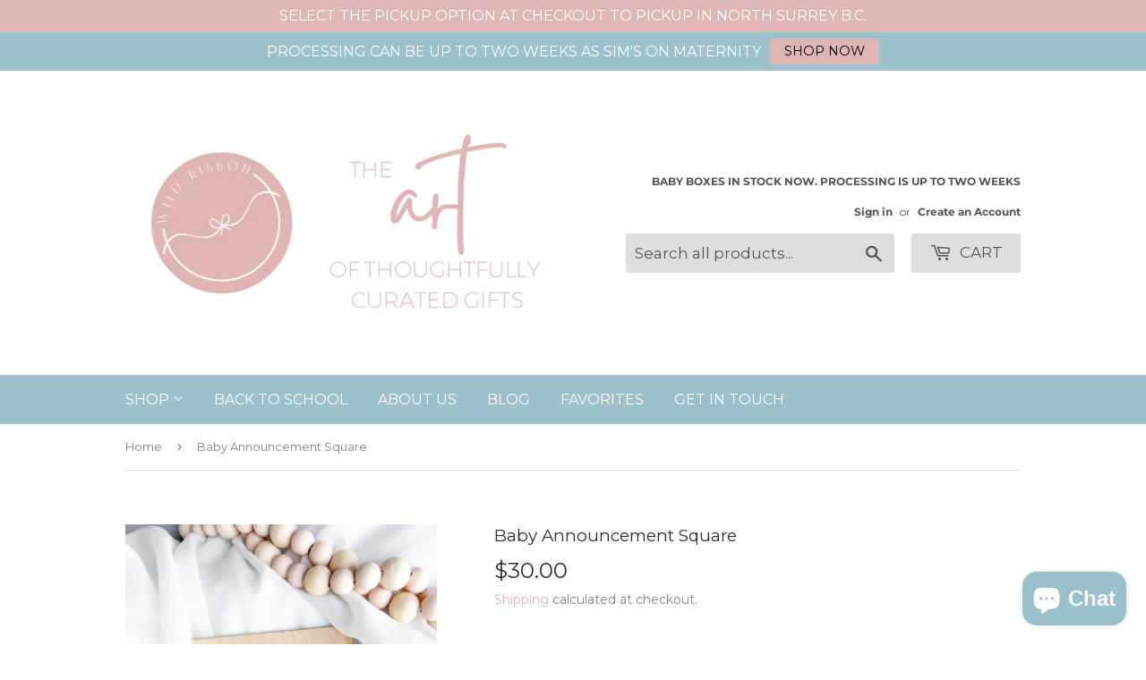

--- FILE ---
content_type: text/javascript; charset=utf-8
request_url: https://www.wildribbon.com/products/baby-announcement-square.js
body_size: 423
content:
{"id":7531529437343,"title":"Baby Announcement Square","handle":"baby-announcement-square","description":"\u003cp\u003eThese announcements measure at 5x4 inches. \u003c\/p\u003e\n\u003cp\u003eHow To Order:\u003c\/p\u003e\n\u003cp\u003eFrom the Drop Down Menu - select which color you would like the first name.\u003c\/p\u003e\n\u003cp\u003eIn the customization column, enter these exact details, being precise with units.\u003c\/p\u003e\n\u003cp\u003eName - First name will be raised cursive, rest engraved in serif.\u003c\/p\u003e\n\u003cp\u003eDate \u003c\/p\u003e\n\u003cp\u003eTime\u003c\/p\u003e\n\u003cp\u003eWeight\u003c\/p\u003e\n\u003cp\u003eLength\u003c\/p\u003e\n\u003cp\u003e \u003c\/p\u003e","published_at":"2022-09-21T19:51:28-07:00","created_at":"2022-09-21T19:51:27-07:00","vendor":"WildRibbon","type":"","tags":[],"price":3000,"price_min":3000,"price_max":3000,"available":true,"price_varies":false,"compare_at_price":null,"compare_at_price_min":0,"compare_at_price_max":0,"compare_at_price_varies":false,"variants":[{"id":42619106590879,"title":"Blue","option1":"Blue","option2":null,"option3":null,"sku":"","requires_shipping":true,"taxable":true,"featured_image":null,"available":true,"name":"Baby Announcement Square - Blue","public_title":"Blue","options":["Blue"],"price":3000,"weight":2000,"compare_at_price":null,"inventory_management":null,"barcode":"","requires_selling_plan":false,"selling_plan_allocations":[]},{"id":42619106623647,"title":"Light Pink","option1":"Light Pink","option2":null,"option3":null,"sku":"","requires_shipping":true,"taxable":true,"featured_image":null,"available":true,"name":"Baby Announcement Square - Light Pink","public_title":"Light Pink","options":["Light Pink"],"price":3000,"weight":2000,"compare_at_price":null,"inventory_management":null,"barcode":"","requires_selling_plan":false,"selling_plan_allocations":[]},{"id":42619106656415,"title":"Dark Purple","option1":"Dark Purple","option2":null,"option3":null,"sku":"","requires_shipping":true,"taxable":true,"featured_image":null,"available":true,"name":"Baby Announcement Square - Dark Purple","public_title":"Dark Purple","options":["Dark Purple"],"price":3000,"weight":2000,"compare_at_price":null,"inventory_management":null,"barcode":"","requires_selling_plan":false,"selling_plan_allocations":[]},{"id":42619106689183,"title":"Silver","option1":"Silver","option2":null,"option3":null,"sku":"","requires_shipping":true,"taxable":true,"featured_image":null,"available":true,"name":"Baby Announcement Square - Silver","public_title":"Silver","options":["Silver"],"price":3000,"weight":2000,"compare_at_price":null,"inventory_management":null,"barcode":"","requires_selling_plan":false,"selling_plan_allocations":[]},{"id":42619106721951,"title":"Gold","option1":"Gold","option2":null,"option3":null,"sku":"","requires_shipping":true,"taxable":true,"featured_image":null,"available":true,"name":"Baby Announcement Square - Gold","public_title":"Gold","options":["Gold"],"price":3000,"weight":2000,"compare_at_price":null,"inventory_management":null,"barcode":"","requires_selling_plan":false,"selling_plan_allocations":[]},{"id":42619106754719,"title":"White","option1":"White","option2":null,"option3":null,"sku":"","requires_shipping":true,"taxable":true,"featured_image":null,"available":true,"name":"Baby Announcement Square - White","public_title":"White","options":["White"],"price":3000,"weight":2000,"compare_at_price":null,"inventory_management":null,"barcode":"","requires_selling_plan":false,"selling_plan_allocations":[]}],"images":["\/\/cdn.shopify.com\/s\/files\/1\/0432\/1515\/9455\/products\/IMG_7193.jpg?v=1663815089"],"featured_image":"\/\/cdn.shopify.com\/s\/files\/1\/0432\/1515\/9455\/products\/IMG_7193.jpg?v=1663815089","options":[{"name":"Color","position":1,"values":["Blue","Light Pink","Dark Purple","Silver","Gold","White"]}],"url":"\/products\/baby-announcement-square","media":[{"alt":null,"id":26561580794015,"position":1,"preview_image":{"aspect_ratio":0.75,"height":4032,"width":3024,"src":"https:\/\/cdn.shopify.com\/s\/files\/1\/0432\/1515\/9455\/products\/IMG_7193.jpg?v=1663815089"},"aspect_ratio":0.75,"height":4032,"media_type":"image","src":"https:\/\/cdn.shopify.com\/s\/files\/1\/0432\/1515\/9455\/products\/IMG_7193.jpg?v=1663815089","width":3024}],"requires_selling_plan":false,"selling_plan_groups":[]}